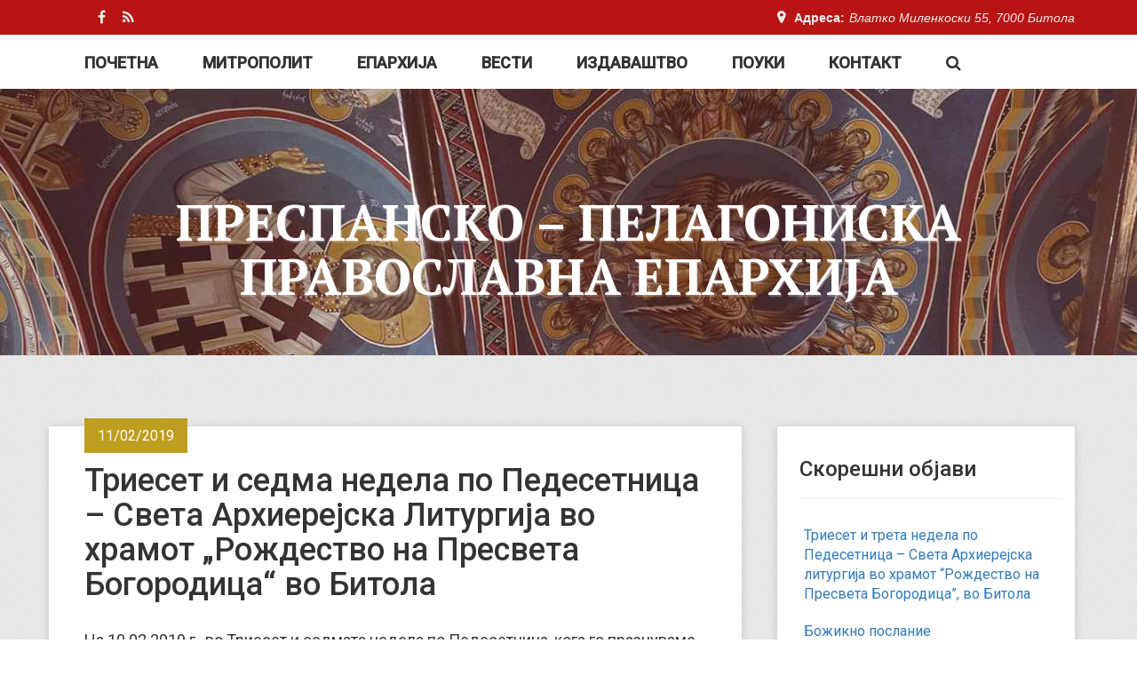

--- FILE ---
content_type: text/html; charset=UTF-8
request_url: http://www.pppe.mk/2019/trieset-i-sedma-nedela-po-pedesetnitsa-sveta-arhierejska-liturgija-vo-hramot-rozhdestvo-na-presveta-bogoroditsa-vo-bitola/
body_size: 19781
content:

<!DOCTYPE html>
<html lang="mk-MK">
<head>
	<meta charset="UTF-8">
	<meta name="viewport" content="width=device-width, initial-scale=1.0">
	<meta http-equiv="X-UA-Compatible" content="IE=edge">

	<title>Триесет и седма недела по Педесетница – Света Архиерејска Литургија во храмот „Рождество на Пресвета Богородица“ во Битола | Преспанско - Пелагониска Православна Епархија</title>

	<link rel="profile" href="http://gmpg.org/xfn/11">
	<link rel="pingback" href="http://www.pppe.mk/xmlrpc.php">
	<link rel="icon" href="http://www.pppe.mk/favicon.ico" type="image/x-icon" />
	<link rel="shortcut icon" href="http://www.pppe.mk/favicon.ico" type="image/x-icon" />

	<link rel="alternate" type="application/rss+xml" title="Преспанско - Пелагониска Православна Епархија &raquo; Фид" href="http://www.pppe.mk/feed/" />
<link rel="alternate" type="application/rss+xml" title="Преспанско - Пелагониска Православна Епархија &raquo; фидови за коментари" href="http://www.pppe.mk/comments/feed/" />
		<script type="text/javascript">
			window._wpemojiSettings = {"baseUrl":"https:\/\/s.w.org\/images\/core\/emoji\/72x72\/","ext":".png","source":{"concatemoji":"http:\/\/www.pppe.mk\/wp-includes\/js\/wp-emoji-release.min.js?ver=4.5.11"}};
			!function(a,b,c){function d(a){var c,d,e,f=b.createElement("canvas"),g=f.getContext&&f.getContext("2d"),h=String.fromCharCode;if(!g||!g.fillText)return!1;switch(g.textBaseline="top",g.font="600 32px Arial",a){case"flag":return g.fillText(h(55356,56806,55356,56826),0,0),f.toDataURL().length>3e3;case"diversity":return g.fillText(h(55356,57221),0,0),c=g.getImageData(16,16,1,1).data,d=c[0]+","+c[1]+","+c[2]+","+c[3],g.fillText(h(55356,57221,55356,57343),0,0),c=g.getImageData(16,16,1,1).data,e=c[0]+","+c[1]+","+c[2]+","+c[3],d!==e;case"simple":return g.fillText(h(55357,56835),0,0),0!==g.getImageData(16,16,1,1).data[0];case"unicode8":return g.fillText(h(55356,57135),0,0),0!==g.getImageData(16,16,1,1).data[0]}return!1}function e(a){var c=b.createElement("script");c.src=a,c.type="text/javascript",b.getElementsByTagName("head")[0].appendChild(c)}var f,g,h,i;for(i=Array("simple","flag","unicode8","diversity"),c.supports={everything:!0,everythingExceptFlag:!0},h=0;h<i.length;h++)c.supports[i[h]]=d(i[h]),c.supports.everything=c.supports.everything&&c.supports[i[h]],"flag"!==i[h]&&(c.supports.everythingExceptFlag=c.supports.everythingExceptFlag&&c.supports[i[h]]);c.supports.everythingExceptFlag=c.supports.everythingExceptFlag&&!c.supports.flag,c.DOMReady=!1,c.readyCallback=function(){c.DOMReady=!0},c.supports.everything||(g=function(){c.readyCallback()},b.addEventListener?(b.addEventListener("DOMContentLoaded",g,!1),a.addEventListener("load",g,!1)):(a.attachEvent("onload",g),b.attachEvent("onreadystatechange",function(){"complete"===b.readyState&&c.readyCallback()})),f=c.source||{},f.concatemoji?e(f.concatemoji):f.wpemoji&&f.twemoji&&(e(f.twemoji),e(f.wpemoji)))}(window,document,window._wpemojiSettings);
		</script>
		<style type="text/css">
img.wp-smiley,
img.emoji {
	display: inline !important;
	border: none !important;
	box-shadow: none !important;
	height: 1em !important;
	width: 1em !important;
	margin: 0 .07em !important;
	vertical-align: -0.1em !important;
	background: none !important;
	padding: 0 !important;
}
</style>
<link rel='stylesheet' id='contact-form-7-css'  href='http://www.pppe.mk/wp-content/plugins/contact-form-7/includes/css/styles.css?ver=4.4.2' type='text/css' media='all' />
<link rel='stylesheet' id='crp-style-rounded-thumbs-css'  href='http://www.pppe.mk/wp-content/plugins/contextual-related-posts/css/default-style.css?ver=4.5.11' type='text/css' media='all' />
<style id='crp-style-rounded-thumbs-inline-css' type='text/css'>

.crp_related a {
  width: 150px;
  height: 150px;
  text-decoration: none;
}
.crp_related img {
  max-width: 150px;
  margin: auto;
}
.crp_related .crp_title {
  width: 150px;
}
                
</style>
<link rel='stylesheet' id='easy-facebook-likebox-plugin-styles-css'  href='http://www.pppe.mk/wp-content/plugins/easy-facebook-likebox/public/assets/css/public.css?ver=4.3.2' type='text/css' media='all' />
<link rel='stylesheet' id='easy-facebook-likebox-font-awesome-css'  href='http://www.pppe.mk/wp-content/plugins/easy-facebook-likebox/public/assets/css/font-awesome.css?ver=4.3.2' type='text/css' media='all' />
<link rel='stylesheet' id='easy-facebook-likebox-animate-css'  href='http://www.pppe.mk/wp-content/plugins/easy-facebook-likebox/public/assets/css/animate.css?ver=4.3.2' type='text/css' media='all' />
<link rel='stylesheet' id='easy-facebook-likebox-popup-styles-css'  href='http://www.pppe.mk/wp-content/plugins/easy-facebook-likebox/public/assets/popup/magnific-popup.css?ver=4.3.2' type='text/css' media='all' />
<link rel='stylesheet' id='scrollup-css-css'  href='http://www.pppe.mk/wp-content/plugins/smooth-scroll-up/css/scrollup.css?ver=4.5.11' type='text/css' media='all' />
<link rel='stylesheet' id='_tk-bootstrap-wp-css'  href='http://www.pppe.mk/wp-content/themes/pelagonija/includes/css/bootstrap-wp.css?ver=4.5.11' type='text/css' media='all' />
<link rel='stylesheet' id='_tk-bootstrap-css'  href='http://www.pppe.mk/wp-content/themes/pelagonija/includes/resources/bootstrap/css/bootstrap.min.css?ver=4.5.11' type='text/css' media='all' />
<link rel='stylesheet' id='_tk-font-awesome-css'  href='http://www.pppe.mk/wp-content/themes/pelagonija/includes/css/font-awesome.min.css?ver=4.1.0' type='text/css' media='all' />
<link rel='stylesheet' id='pelagonija-googlefonts-style-css'  href='http://fonts.googleapis.com/css?family=PT+Serif%3A400%2C700%7CRoboto%3A300%2C400italic%2C400%2C500&#038;subset=latin%2Ccyrillic-ext&#038;ver=4.5.11' type='text/css' media='all' />
<link rel='stylesheet' id='_tk-style-css'  href='http://www.pppe.mk/wp-content/themes/pelagonija/style.css?ver=4.5.11' type='text/css' media='all' />
<link rel='stylesheet' id='wordpress-popular-posts-css'  href='http://www.pppe.mk/wp-content/plugins/wordpress-popular-posts/style/wpp.css?ver=3.3.4' type='text/css' media='all' />
<script type='text/javascript' src='http://www.pppe.mk/wp-includes/js/jquery/jquery.js?ver=1.12.4'></script>
<script type='text/javascript' src='http://www.pppe.mk/wp-includes/js/jquery/jquery-migrate.min.js?ver=1.4.1'></script>
<script type='text/javascript' src='http://www.pppe.mk/wp-content/plugins/easy-facebook-likebox/public/assets/popup/jquery.magnific-popup.min.js?ver=4.3.2'></script>
<script type='text/javascript' src='http://www.pppe.mk/wp-content/plugins/easy-facebook-likebox/public/assets/js/jquery.cookie.js?ver=4.3.2'></script>
<script type='text/javascript'>
/* <![CDATA[ */
var public_ajax = {"ajax_url":"http:\/\/www.pppe.mk\/wp-admin\/admin-ajax.php"};
var public_ajax = {"ajax_url":"http:\/\/www.pppe.mk\/wp-admin\/admin-ajax.php"};
/* ]]> */
</script>
<script type='text/javascript' src='http://www.pppe.mk/wp-content/plugins/easy-facebook-likebox/public/assets/js/public.js?ver=4.3.2'></script>
<script type='text/javascript' src='http://www.pppe.mk/wp-content/themes/pelagonija/includes/resources/bootstrap/js/bootstrap.min.js?ver=4.5.11'></script>
<script type='text/javascript' src='http://www.pppe.mk/wp-content/themes/pelagonija/includes/js/bootstrap-wp.js?ver=4.5.11'></script>
<link rel='https://api.w.org/' href='http://www.pppe.mk/wp-json/' />
<link rel="EditURI" type="application/rsd+xml" title="RSD" href="http://www.pppe.mk/xmlrpc.php?rsd" />
<link rel="wlwmanifest" type="application/wlwmanifest+xml" href="http://www.pppe.mk/wp-includes/wlwmanifest.xml" /> 
<meta name="generator" content="WordPress 4.5.11" />
<link rel="canonical" href="http://www.pppe.mk/2019/trieset-i-sedma-nedela-po-pedesetnitsa-sveta-arhierejska-liturgija-vo-hramot-rozhdestvo-na-presveta-bogoroditsa-vo-bitola/" />
<link rel='shortlink' href='http://www.pppe.mk/?p=18933' />
<link rel="alternate" type="application/json+oembed" href="http://www.pppe.mk/wp-json/oembed/1.0/embed?url=http%3A%2F%2Fwww.pppe.mk%2F2019%2Ftrieset-i-sedma-nedela-po-pedesetnitsa-sveta-arhierejska-liturgija-vo-hramot-rozhdestvo-na-presveta-bogoroditsa-vo-bitola%2F" />
<link rel="alternate" type="text/xml+oembed" href="http://www.pppe.mk/wp-json/oembed/1.0/embed?url=http%3A%2F%2Fwww.pppe.mk%2F2019%2Ftrieset-i-sedma-nedela-po-pedesetnitsa-sveta-arhierejska-liturgija-vo-hramot-rozhdestvo-na-presveta-bogoroditsa-vo-bitola%2F&#038;format=xml" />
				<!-- WordPress Popular Posts v3.3.4 -->
				<script type="text/javascript">

					var sampling_active = 1;
					var sampling_rate   = 100;
					var do_request = false;

					if ( !sampling_active ) {
						do_request = true;
					} else {
						var num = Math.floor(Math.random() * sampling_rate) + 1;
						do_request = ( 1 === num );
					}

					if ( do_request ) {

						/* Create XMLHttpRequest object and set variables */
						var xhr = ( window.XMLHttpRequest )
						  ? new XMLHttpRequest()
						  : new ActiveXObject( "Microsoft.XMLHTTP" ),
						url = 'http://www.pppe.mk/wp-admin/admin-ajax.php',
						params = 'action=update_views_ajax&token=8d6eced9cf&wpp_id=18933';
						/* Set request method and target URL */
						xhr.open( "POST", url, true );
						/* Set request header */
						xhr.setRequestHeader( "Content-type", "application/x-www-form-urlencoded" );
						/* Hook into onreadystatechange */
						xhr.onreadystatechange = function() {
							if ( 4 === xhr.readyState && 200 === xhr.status ) {
								if ( window.console && window.console.log ) {
									window.console.log( xhr.responseText );
								}
							}
						};
						/* Send request */
						xhr.send( params );

					}

				</script>
				<!-- End WordPress Popular Posts v3.3.4 -->
				</head>

<body class="single single-post postid-18933 single-format-standard group-blog">
	
<header id="masthead" class="site-header" role="banner">

<section class="top-nav hidden-xs">
			<div class="container">
				<div class="row">
					<div class="col-md-6">
						<div class="top-left">
							<ul>
								<li><a href="https://www.facebook.com/prespanskopelagoniska/"><i class="fa fa-facebook" aria-hidden="true"></i></a></li>
								<li><a href="http://pppe.mk/feed/"><i class="fa fa-rss" aria-hidden="true"></i></a></li>
							</ul>

						</div>
					</div>

					<div class="col-md-6">
						<div class="top-right">
							<p>Адреса:<span>Влатко Миленкоски 55, 7000 Битола</span></p>
						</div>
					</div>

				</div>
			</div>
		</section>
<div id="sticker" class="container">
<div class="nav-container">
	<nav class="site-navigation">
			<!-- <div class="container"> -->
			<div class="row">
				<div class="site-navigation-inner col-sm-12">
					<div class="navbar navbar-default">
						<div class="navbar-header">
							<!-- .navbar-toggle is used as the toggle for collapsed navbar content -->
							<button type="button" class="navbar-toggle" data-toggle="collapse" data-target="#navbar-collapse">
								<span class="sr-only">Toggle navigation </span>
								<span class="icon-bar"></span>
								<span class="icon-bar"></span>
								<span class="icon-bar"></span>
							</button>
		
						</div>

						<!-- The WordPress Menu goes here -->
						<nav id="navbar-collapse" class="collapse navbar-collapse"><ul id="main-menu" class="nav navbar-nav"><li id="menu-item-12572" class="menu-item menu-item-type-custom menu-item-object-custom menu-item-12572"><a title="Почетна" href="/">Почетна</a></li>
<li id="menu-item-12493" class="menu-item menu-item-type-post_type menu-item-object-page menu-item-12493"><a title="Митрополит" href="http://www.pppe.mk/mitropolit/">Митрополит</a></li>
<li id="menu-item-12494" class="menu-item menu-item-type-post_type menu-item-object-page menu-item-12494"><a title="Епархија" href="http://www.pppe.mk/za-eparhijata/">Епархија</a></li>
<li id="menu-item-12495" class="menu-item menu-item-type-taxonomy menu-item-object-category current-post-ancestor current-menu-parent current-post-parent menu-item-12495"><a title="Вести" href="http://www.pppe.mk/kategorija/aktuelnosti/">Вести</a></li>
<li id="menu-item-12496" class="menu-item menu-item-type-custom menu-item-object-custom menu-item-12496"><a title="Издаваштво" href="/izdanija">Издаваштво</a></li>
<li id="menu-item-12497" class="menu-item menu-item-type-taxonomy menu-item-object-category menu-item-12497"><a title="Поуки" href="http://www.pppe.mk/kategorija/pouki-soveti/">Поуки</a></li>
<li id="menu-item-12502" class="menu-item menu-item-type-post_type menu-item-object-page menu-item-12502"><a title="Контакт" href="http://www.pppe.mk/kontakt/">Контакт</a></li>
<li id="menu-item-12503" class="search-in-menu menu-item menu-item-type-custom menu-item-object-custom menu-item-12503"><a href="#"><i class="fa fa-search" aria-hidden="true"></i></a></li>
</ul></nav>						<div class="search-top">
							<form role="search" method="get" class="search-form" action="http://www.pppe.mk/">
							    <label>
							        <span class="screen-reader-text">Пребарувај за:</span>
							        <input type="search" class="search-field"
							            value="" name="s"
							            title="Пребарувај за:" />
							    </label>
							    <input type="submit" class="search-submit"
							        value="Пребарувај" />
							</form>
						</div>
					</div><!-- .navbar -->
				</div>
			</div>
		<!-- </div> --><!-- .container -->
	</nav><!-- .site-navigation -->
</div>
</div>
	<div class="container">
		<div class="row">
			<div class="site-header-inner col-sm-12">
				<div class="site-branding">
					<h1 class="site-title"><a href="http://www.pppe.mk/" title="Преспанско &#8211; Пелагониска Православна Епархија" rel="home">Преспанско &#8211; Пелагониска Православна Епархија</a></h1>
				</div>

			</div>
		</div>
	</div><!-- .container -->
</header><!-- #masthead -->

<div class="main-content with-bg">
	<div class="container">
		<div class="row internal-page">
						<div id="content" class="main-content-inner col-sm-12 col-md-8">
	
	
		
<article id="post-18933" class="post-18933 post type-post status-publish format-standard has-post-thumbnail hentry category-aktuelnosti category-bogosluzbi">
	<header>

		<div class="entry-meta">
			<span class="posted-on"><time class="entry-date published" datetime="2019-02-11T14:04:04+00:00">11/02/2019</time></span>		</div><!-- .entry-meta -->

		<h1 class="post-title">Триесет и седма недела по Педесетница – Света Архиерејска Литургија во храмот „Рождество на Пресвета Богородица“ во Битола</h1>
	
	</header><!-- .entry-header -->

	
	<div class="entry-content">
		<p>На 10.02.2019 г., во Триесет и седмата недела по Педесетница, кога го празнуваме споменот на <a href="http://mpc.org.mk/Kalendar/prolog.asp?id=0xB6DD466E855C05777C85F04ECC34B59F3D6E025D" target="_blank">Преподобниот Ефрем Сирин</a>, <a href="http://mpc.org.mk/Kalendar/prolog.asp?id=0x8744FA40A1EA058364F4E850FE8CF0D0AAF42350" target="_blank">Преподобниот Исаак Сирин</a>, <a href="http://mpc.org.mk/Kalendar/prolog.asp?id=0xDA183059C7CF1D637E618A97A58A41B3FEBBDE8C" target="_blank">Преподобниот Ефрем Печерски</a> и <a href="http://mpc.org.mk/Kalendar/prolog.asp?id=0x0D3AA3FD4DD331D86303BD811E6B5DDF78377505" target="_blank">Преподобниот Паладиј</a>, Митрополитот Преспанско-пелагониски г. Петар,  во сослужение на протоереј-ставрофор Никола Грамбозов, протоереј Зоран Димовски и протоѓаконот Драган Ѓорѓиевски, отслужи Света Божествена Литургија во храмот „Рождество на Пресвета Богородица“, во Битола.<span id="more-18933"></span></p>
<p>На Божествената Литургија, верниот народ се причести со Светите Христови Тајни.</p>
<p style="text-align: center;"><img class="alignnone size-medium wp-image-18936" src="http://www.pppe.mk/wp-content/uploads/2019/02/IMG-a154d56d6368f7b2077094b9ce5d5b02-V-400x300.gif" alt="" width="400" height="300" srcset="http://www.pppe.mk/wp-content/uploads/2019/02/IMG-a154d56d6368f7b2077094b9ce5d5b02-V-400x300.gif 400w, http://www.pppe.mk/wp-content/uploads/2019/02/IMG-a154d56d6368f7b2077094b9ce5d5b02-V-768x576.gif 768w" sizes="(max-width: 400px) 100vw, 400px" /></p>
<p>Во името на Отецот и Синот и Светиот Дух!</p>
<p>„Господи, еве половината од својот имот ќе го дадам на сиромаси; и ако сум зел од некого нешто несправедливо, четворно ќе го вратам” (сп. Лука 19, 8).</p>
<p>Во оваа Триесет и седма недела по Педесетница, браќа и сестри, го слушнавме Светото Литургиско Евангелие за цариникот Закхеј, која не потсетува на почетокот на велигденскиот пост. Христос нашиот Бог и Спасител, а пред Него и Свети Јован Крстител, ги објавуваат своите проповеди со зборовите: „Покајте се, зашто се приближи царството небесно!” (сп. Мат. 4, 17).</p>
<p>Спасителот наш, Господ Исус Христос, кога минувал низ градот Ерихон многу народ се туркал за да го видат одблизу, а меѓу нив бил и Закхеј, кој не можел да помине низ народот, за одблизу да го види, бидејќи бил низок по раст. Закхеј затоа истрчал напред по патот, каде што требало да помине Христос Спасителот, и се качил на една смоква и низ гранките и лисјата, ѕиркал што подобро да го види лицето на Спасителот. Тој си велел во себе: „Kога ќе го видам тоа Свето и прекрасно Лице, ќе се изменам и променам и ќе станам друг човек“.</p>
<p>А Господ, Кој ги знае и гледа нашите души и срца, погледанл длабоко на Закхеја, како некогаш кога го видел Натанаил под смоквата, се приближил и му рекол: „Закхеј слизи побргу,  зашто денес треба да бидам во твојот дом“ (сп. Лука 19, 5).</p>
<p>Еве, Спасителот наш Господ Исус Хростос, не чека Закхеј да го покани во неговиот дом, туку Господ се нуди да влезе во неговиот дом, а Закхеј со радост истрчал и го примил Спасителот во својот дом. А оние луѓе кои негодувале поради тоа, биле фарисеите, за кои Господ Исус Христос велел дека се варосани гробови, кои однадвор изгледаат фино, прекрасно и чисто, а внатре се исполнети со смрдеа, коски и меса, што се распаѓаат. Така ги опишувал фарисеите, браќа и сестри, Спасителот наш.</p>
<p>И Свети Јован Крстител, кога проповедал во Јорданската пустина на реката Јордан, кога ги повикувал луѓето да се покајат, тој тогаш им се обраќал и на фарисеите и им велел: „Породи змиини и аспидини, кој ви кажа да бегате од гневот што иде на вас? Покајте се, и донесете достоен плод на покајание“ (сп. Мат. 3, 7-8).</p>
<p>Еве, фарисеите ни сега, кога Христос влегол во домот на Закхеј, не сакаат да се покајат за своите гревови, не сакаат да ја видат гредата во нивните очи, но затоа ја гледаат раската во окото на Закхеј, кој  бил богат човек и еден од началниците на цариниците.</p>
<p>Цариниците или митниците во Еврејскиот народ биле најомразените луѓе, зашто тие го собирале данокот на нивните поробувачи римјаните, и токму заради тоа, тие честопати несправедливо повеќе наплатувале данок, од кој потоа се богателе. И еве, сега се случува нешто необично, бидејќи имаме луѓе кои му се противат на Господа Исуса Христа и му велат дека отишол во куќата на грешен човек. А Спасителот, не криел дека оди во куќите на грешниците и дека се дружи со нив. Спасителот Христос одел во нивните домови со цел да ги преобрази, односно од грешни да ги направи свети, од нечисти чисти, од недостојни достојни. Токму заради тоа Лекарот, односно, Христос нашиот Бог и Спасител дошол кај болните, не заради праведниците, туку за да ги излекува и спаси гршниците.</p>
<p>Браќа и сестри, кој од нас, кои сме крстени  и се именуваме православни христијани, ќе го даде половината од својот имот на сиромаси, за да се спаси себеси? Скоро никој! А Закхеј и другата половина не ја задржал за себе, туку ја задржал за оние на кои им рекол: „ако несправедливо сум зел нешто, четворно ќе го вратам“ (сп. Лика 19. 8). Што значи, сè што имал во тој момент, сè дал на сиромаси и сираци, на вдовици и болни, односно, на оние кои имале потреба од тоа и на оние, на кои несправедливо им зел, кога го собирал данокот од нивните имоти.</p>
<p>Овој доброволен дар на овој грешен човек, цариникот Закхеј, покажува дека кај него се појавило покајанието, а покајанието е света работа. Покајанието значи, дека тој јавно признал пред сите што биле присутни, а и пред оние што велеле дека е најгрешен човек од сите луѓе, дека на луѓето им земал данок повеќе од потребното.</p>
<p>Закхеј, браќа и сестри, преку покајанието  се преобразил и станал нов човек, кој нема повеќе приврзаност кон богатството, туку истото го користи само за да го задобие Царството Небесно. Закхеј, не бил прилепен кон богатството како оној млад законик што пристапил кон Господа Исуса Христа и му рекол: „Што да направам за да добијам живот вечен?“ (сп. Мат, 19, 16). Нему Христос му рекол: „Ако сакаш да бидеш совршен, оди, продај го имотот, дај го на сиромаси и врви по Мене“ (сп. Мат. 19, 21). Срцето на овој младич, било прилепено кон богатството, односно не можел да се откаже од тоа, па затоа се натажил и си заминал. За него и за неговото име, не знаеме ништо што се случило понатаму, но најверојатен е фактот дека не ја спасил својата душа, а Закхеј, ја спасил душата уште тука на самото место, бидејќи Спасителот Христос му рекол: „Денес дојде спасението на овој дом, зашто и тој е син Авраамов“ (сп. Лука 19, 9), зашто Синот Божји, дојде да го побара и спаси загубеното.</p>
<p>Христос нашиот Бог и Спасител дошол за грешните и загубените, а тоа го знаеме од параболата за оној човек, кој сиот свој имот што го имал го продал за да го купи најскапоцен бисер. И Закхеј, браќа и сестри, сиот свој имот што го имал го дал, за да го спечали најскапоцениот бисер, Царството Небесно, и го спечалил, а потврда за тоа се зборовите Христови: „Денес дојде спасението на овој дом“ (сп. Лука 19, 9).</p>
<p>Браќа и сестри, Спасителот наш Господ Исус Христос, ја кажал и онаа прекрасна прарабола за загубената овца и за загубената драхма. Ете, за загубената овца, овчарот ги оставил деведесет и деветте овци, за да ја спаси загубената. Господ дошол не за праведниците, туку дошол за грешниците, како што бил Закхеј. И сега се поставува прашањето, каков бил односот на фарисеите кон Закхеја и кон Господа Исуса Христа, а каков бил пак односот на Закхеј кон богатството и кон сите останати? Ете, слушнавме дека фарисеите прво го прекоруваат Господа Исуса Христа и велат: „Отиде во куќата на грешен човек” (сп. Лука 19, 7), сметајќи се себеси за праведни, заборавајќи дека никој не е безгрешен на овој свет, освен единствениот безгрешен наш Спасител Господ Исус Христос.</p>
<p>Понатаму, Господ на фарисеите им кажува дека тие се лицемери, односно ги опишува нивните постапки и дела. Ете, кога се случува ова чудо со преобразбата на Закхеј, тука меѓу луѓето е присутен Вартимеј, кој бил слеп од раѓање, а како што знаеме, Господ го излекувал давајќи му прво телесен вид.  Еве, тука го имаме Закхеј, кој прогледал духовно, а Вартимеј, прво прогледал телесно, а потоа и духовно. А овде го имаме Закхеја, кој имал телесно очи, но во тој момент духовно прогледал и ги видел сите свои грешни желби, грешни однесувања и постапки, и токму заради тоа, Закхеј барал прошка за своите гревови и ја добил, браќа и сестри.</p>
<p>Па затоа, денес кога го празнуваме овој празник, споменот на Закхеј, според литургиското Еввангелие, кога ги празнуваме Светите Отци, кои го следеле Христа нашиот Бог и Спасител,  преподобните Ефрем и Исак Сириски, Ефрем Печерски и Паладиј Антиохиски, ние, браќа и сестри, треба да видиме, каде сега сме ние, во споредба со Закхеј, и споменатите преподобни отци.</p>
<p>Не сме подалеку од Закхеја пред да се покае, бидејќи ние се наоѓаме во полоша состојба. Цариникот Закхеј се откажал од сиот свој имот и од сè што илал и според преданието станал Христов Апостол, најверојатно бил еден од Седумдесетте Апостоли.</p>
<p>Од Светото Евангелие ние знаеме, дека Христос избрал за апостол и еден друг цариник во Капернаум, а тоа е цариникот Матеј, кој е еден од четворицата Евангелисти и апостоли. И конечно Спасителот, Кој дошол не за праведниците, туку за грешниците, се дружи со грешници и ги преродува, односно ги прави од недостојни достојни и од грешни свети.</p>
<p>Истото тоа го правел и Светиот апостол Павле, кој велел: „Угледајте се на мене, како што и јас се угледав на Христа“ (сп. 1. Кор. 11, 1), зашто навистина Светиот апостол Павле, од сите Свети Апостоли, станал најревносен и се угледал на Христа преку благодатта што дошла на него. А и при оваа прилика, благодатта Божја, била онаа што слегнала и влегла во душата на Закхеј и го преродила од грешен цариник да стане свет човек, односно да стане свет апостол.</p>
<p>По неговите молитви, Господи Исусе Христе Сине Божји, помилувај нè нас грешните и спаси нè. Амин!</p>
<p style="text-align: right;">Митрополит Преспанско-пелагониски г. Петар</p>
<p style="text-align: left;"><div id="envira-gallery-wrap-18935" class="envira-gallery-wrap envira-gallery-theme-base envira-lightbox-theme-base" itemscope itemtype="http://schema.org/ImageGallery"><div data-row-height="" data-gallery-theme="" id="envira-gallery-18935" class="envira-gallery-public  envira-gallery-3-columns envira-clear enviratope envira-gallery-css-animations" data-envira-columns="3"><div id="envira-gallery-item-18944" class="envira-gallery-item enviratope-item envira-gallery-item-1 envira-lazy-load" style="padding-left: 5px; padding-bottom: 10px; padding-right: 5px;"  itemscope itemtype="http://schema.org/ImageObject"><div class="envira-gallery-item-inner"><div class="envira-gallery-position-overlay  envira-gallery-top-left"></div><div class="envira-gallery-position-overlay  envira-gallery-top-right"></div><div class="envira-gallery-position-overlay  envira-gallery-bottom-left"></div><div class="envira-gallery-position-overlay  envira-gallery-bottom-right"></div><a href="http://www.pppe.mk/wp-content/uploads/2019/02/IMG-00a7eb532a03ca2e9e87f7021a71c9a3-V.gif" class="envira-gallery-18935 envira-gallery-link" rel="enviragallery18935" title="" data-envira-caption="" data-envira-retina="" data-thumbnail=""  itemprop="contentUrl"><div class="envira-lazy" data-test-width="640" data-test-height="480" style="padding-bottom:75%;"><img id="envira-gallery-image-18944" class="envira-gallery-image envira-gallery-image-1" data-envira-index="1" src="http://www.pppe.mk/wp-content/uploads/2019/02/IMG-00a7eb532a03ca2e9e87f7021a71c9a3-V-768x1024-640x480.gif" data-envira-src="http://www.pppe.mk/wp-content/uploads/2019/02/IMG-00a7eb532a03ca2e9e87f7021a71c9a3-V-768x1024-640x480.gif" data-envira-gallery-id="18935" data-envira-item-id="18944" data-envira-caption="" alt="" title=""  itemprop="thumbnailUrl" data-envira-srcset="http://www.pppe.mk/wp-content/uploads/2019/02/IMG-00a7eb532a03ca2e9e87f7021a71c9a3-V-768x1024-640x480.gif 400w,http://www.pppe.mk/wp-content/uploads/2019/02/IMG-00a7eb532a03ca2e9e87f7021a71c9a3-V-768x1024-640x480.gif 2x" srcset="[data-uri]" /></div></a></div></div><div id="envira-gallery-item-18945" class="envira-gallery-item enviratope-item envira-gallery-item-2 envira-lazy-load" style="padding-left: 5px; padding-bottom: 10px; padding-right: 5px;"  itemscope itemtype="http://schema.org/ImageObject"><div class="envira-gallery-item-inner"><div class="envira-gallery-position-overlay  envira-gallery-top-left"></div><div class="envira-gallery-position-overlay  envira-gallery-top-right"></div><div class="envira-gallery-position-overlay  envira-gallery-bottom-left"></div><div class="envira-gallery-position-overlay  envira-gallery-bottom-right"></div><a href="http://www.pppe.mk/wp-content/uploads/2019/02/IMG-f5f108983de54c271949d0dc5f3c70b2-V.gif" class="envira-gallery-18935 envira-gallery-link" rel="enviragallery18935" title="" data-envira-caption="" data-envira-retina="" data-thumbnail=""  itemprop="contentUrl"><div class="envira-lazy" data-test-width="640" data-test-height="480" style="padding-bottom:75%;"><img id="envira-gallery-image-18945" class="envira-gallery-image envira-gallery-image-2" data-envira-index="2" src="http://www.pppe.mk/wp-content/uploads/2019/02/IMG-f5f108983de54c271949d0dc5f3c70b2-V-768x1024-640x480.gif" data-envira-src="http://www.pppe.mk/wp-content/uploads/2019/02/IMG-f5f108983de54c271949d0dc5f3c70b2-V-768x1024-640x480.gif" data-envira-gallery-id="18935" data-envira-item-id="18945" data-envira-caption="" alt="" title=""  itemprop="thumbnailUrl" data-envira-srcset="http://www.pppe.mk/wp-content/uploads/2019/02/IMG-f5f108983de54c271949d0dc5f3c70b2-V-768x1024-640x480.gif 400w,http://www.pppe.mk/wp-content/uploads/2019/02/IMG-f5f108983de54c271949d0dc5f3c70b2-V-768x1024-640x480.gif 2x" srcset="[data-uri]" /></div></a></div></div><div id="envira-gallery-item-18952" class="envira-gallery-item enviratope-item envira-gallery-item-3 envira-lazy-load" style="padding-left: 5px; padding-bottom: 10px; padding-right: 5px;"  itemscope itemtype="http://schema.org/ImageObject"><div class="envira-gallery-item-inner"><div class="envira-gallery-position-overlay  envira-gallery-top-left"></div><div class="envira-gallery-position-overlay  envira-gallery-top-right"></div><div class="envira-gallery-position-overlay  envira-gallery-bottom-left"></div><div class="envira-gallery-position-overlay  envira-gallery-bottom-right"></div><a href="http://www.pppe.mk/wp-content/uploads/2019/02/IMG-13fc91a87bca60bdbd272e5f3dfb42bc-V.gif" class="envira-gallery-18935 envira-gallery-link" rel="enviragallery18935" title="" data-envira-caption="" data-envira-retina="" data-thumbnail=""  itemprop="contentUrl"><div class="envira-lazy" data-test-width="640" data-test-height="480" style="padding-bottom:75%;"><img id="envira-gallery-image-18952" class="envira-gallery-image envira-gallery-image-3" data-envira-index="3" src="http://www.pppe.mk/wp-content/uploads/2019/02/IMG-13fc91a87bca60bdbd272e5f3dfb42bc-V-768x1024-640x480.gif" data-envira-src="http://www.pppe.mk/wp-content/uploads/2019/02/IMG-13fc91a87bca60bdbd272e5f3dfb42bc-V-768x1024-640x480.gif" data-envira-gallery-id="18935" data-envira-item-id="18952" data-envira-caption="" alt="" title=""  itemprop="thumbnailUrl" data-envira-srcset="http://www.pppe.mk/wp-content/uploads/2019/02/IMG-13fc91a87bca60bdbd272e5f3dfb42bc-V-768x1024-640x480.gif 400w,http://www.pppe.mk/wp-content/uploads/2019/02/IMG-13fc91a87bca60bdbd272e5f3dfb42bc-V-768x1024-640x480.gif 2x" srcset="[data-uri]" /></div></a></div></div><div id="envira-gallery-item-18948" class="envira-gallery-item enviratope-item envira-gallery-item-4 envira-lazy-load" style="padding-left: 5px; padding-bottom: 10px; padding-right: 5px;"  itemscope itemtype="http://schema.org/ImageObject"><div class="envira-gallery-item-inner"><div class="envira-gallery-position-overlay  envira-gallery-top-left"></div><div class="envira-gallery-position-overlay  envira-gallery-top-right"></div><div class="envira-gallery-position-overlay  envira-gallery-bottom-left"></div><div class="envira-gallery-position-overlay  envira-gallery-bottom-right"></div><a href="http://www.pppe.mk/wp-content/uploads/2019/02/IMG-bed97de447ddbd42147410dd35c19a58-V.gif" class="envira-gallery-18935 envira-gallery-link" rel="enviragallery18935" title="" data-envira-caption="" data-envira-retina="" data-thumbnail=""  itemprop="contentUrl"><div class="envira-lazy" data-test-width="640" data-test-height="480" style="padding-bottom:75%;"><img id="envira-gallery-image-18948" class="envira-gallery-image envira-gallery-image-4" data-envira-index="4" src="http://www.pppe.mk/wp-content/uploads/2019/02/IMG-bed97de447ddbd42147410dd35c19a58-V-768x1024-640x480.gif" data-envira-src="http://www.pppe.mk/wp-content/uploads/2019/02/IMG-bed97de447ddbd42147410dd35c19a58-V-768x1024-640x480.gif" data-envira-gallery-id="18935" data-envira-item-id="18948" data-envira-caption="" alt="" title=""  itemprop="thumbnailUrl" data-envira-srcset="http://www.pppe.mk/wp-content/uploads/2019/02/IMG-bed97de447ddbd42147410dd35c19a58-V-768x1024-640x480.gif 400w,http://www.pppe.mk/wp-content/uploads/2019/02/IMG-bed97de447ddbd42147410dd35c19a58-V-768x1024-640x480.gif 2x" srcset="[data-uri]" /></div></a></div></div><div id="envira-gallery-item-18947" class="envira-gallery-item enviratope-item envira-gallery-item-5 envira-lazy-load" style="padding-left: 5px; padding-bottom: 10px; padding-right: 5px;"  itemscope itemtype="http://schema.org/ImageObject"><div class="envira-gallery-item-inner"><div class="envira-gallery-position-overlay  envira-gallery-top-left"></div><div class="envira-gallery-position-overlay  envira-gallery-top-right"></div><div class="envira-gallery-position-overlay  envira-gallery-bottom-left"></div><div class="envira-gallery-position-overlay  envira-gallery-bottom-right"></div><a href="http://www.pppe.mk/wp-content/uploads/2019/02/IMG-bda82f7b73a4787a5287278de3c19d29-V.gif" class="envira-gallery-18935 envira-gallery-link" rel="enviragallery18935" title="" data-envira-caption="" data-envira-retina="" data-thumbnail=""  itemprop="contentUrl"><div class="envira-lazy" data-test-width="640" data-test-height="480" style="padding-bottom:75%;"><img id="envira-gallery-image-18947" class="envira-gallery-image envira-gallery-image-5" data-envira-index="5" src="http://www.pppe.mk/wp-content/uploads/2019/02/IMG-bda82f7b73a4787a5287278de3c19d29-V-768x1024-640x480.gif" data-envira-src="http://www.pppe.mk/wp-content/uploads/2019/02/IMG-bda82f7b73a4787a5287278de3c19d29-V-768x1024-640x480.gif" data-envira-gallery-id="18935" data-envira-item-id="18947" data-envira-caption="" alt="" title=""  itemprop="thumbnailUrl" data-envira-srcset="http://www.pppe.mk/wp-content/uploads/2019/02/IMG-bda82f7b73a4787a5287278de3c19d29-V-768x1024-640x480.gif 400w,http://www.pppe.mk/wp-content/uploads/2019/02/IMG-bda82f7b73a4787a5287278de3c19d29-V-768x1024-640x480.gif 2x" srcset="[data-uri]" /></div></a></div></div><div id="envira-gallery-item-18953" class="envira-gallery-item enviratope-item envira-gallery-item-6 envira-lazy-load" style="padding-left: 5px; padding-bottom: 10px; padding-right: 5px;"  itemscope itemtype="http://schema.org/ImageObject"><div class="envira-gallery-item-inner"><div class="envira-gallery-position-overlay  envira-gallery-top-left"></div><div class="envira-gallery-position-overlay  envira-gallery-top-right"></div><div class="envira-gallery-position-overlay  envira-gallery-bottom-left"></div><div class="envira-gallery-position-overlay  envira-gallery-bottom-right"></div><a href="http://www.pppe.mk/wp-content/uploads/2019/02/IMG-6e485214a7b48877f2dbccd6c51c78a0-V.gif" class="envira-gallery-18935 envira-gallery-link" rel="enviragallery18935" title="" data-envira-caption="" data-envira-retina="" data-thumbnail=""  itemprop="contentUrl"><div class="envira-lazy" data-test-width="640" data-test-height="480" style="padding-bottom:75%;"><img id="envira-gallery-image-18953" class="envira-gallery-image envira-gallery-image-6" data-envira-index="6" src="http://www.pppe.mk/wp-content/uploads/2019/02/IMG-6e485214a7b48877f2dbccd6c51c78a0-V-768x1024-640x480.gif" data-envira-src="http://www.pppe.mk/wp-content/uploads/2019/02/IMG-6e485214a7b48877f2dbccd6c51c78a0-V-768x1024-640x480.gif" data-envira-gallery-id="18935" data-envira-item-id="18953" data-envira-caption="" alt="" title=""  itemprop="thumbnailUrl" data-envira-srcset="http://www.pppe.mk/wp-content/uploads/2019/02/IMG-6e485214a7b48877f2dbccd6c51c78a0-V-768x1024-640x480.gif 400w,http://www.pppe.mk/wp-content/uploads/2019/02/IMG-6e485214a7b48877f2dbccd6c51c78a0-V-768x1024-640x480.gif 2x" srcset="[data-uri]" /></div></a></div></div><div id="envira-gallery-item-18949" class="envira-gallery-item enviratope-item envira-gallery-item-7 envira-lazy-load" style="padding-left: 5px; padding-bottom: 10px; padding-right: 5px;"  itemscope itemtype="http://schema.org/ImageObject"><div class="envira-gallery-item-inner"><div class="envira-gallery-position-overlay  envira-gallery-top-left"></div><div class="envira-gallery-position-overlay  envira-gallery-top-right"></div><div class="envira-gallery-position-overlay  envira-gallery-bottom-left"></div><div class="envira-gallery-position-overlay  envira-gallery-bottom-right"></div><a href="http://www.pppe.mk/wp-content/uploads/2019/02/IMG-33045d736dd236b99912416bb417a250-V.gif" class="envira-gallery-18935 envira-gallery-link" rel="enviragallery18935" title="" data-envira-caption="" data-envira-retina="" data-thumbnail=""  itemprop="contentUrl"><div class="envira-lazy" data-test-width="640" data-test-height="480" style="padding-bottom:75%;"><img id="envira-gallery-image-18949" class="envira-gallery-image envira-gallery-image-7" data-envira-index="7" src="http://www.pppe.mk/wp-content/uploads/2019/02/IMG-33045d736dd236b99912416bb417a250-V-640x480.gif" data-envira-src="http://www.pppe.mk/wp-content/uploads/2019/02/IMG-33045d736dd236b99912416bb417a250-V-640x480.gif" data-envira-gallery-id="18935" data-envira-item-id="18949" data-envira-caption="" alt="" title=""  itemprop="thumbnailUrl" data-envira-srcset="http://www.pppe.mk/wp-content/uploads/2019/02/IMG-33045d736dd236b99912416bb417a250-V-640x480.gif 400w,http://www.pppe.mk/wp-content/uploads/2019/02/IMG-33045d736dd236b99912416bb417a250-V-640x480.gif 2x" srcset="[data-uri]" /></div></a></div></div><div id="envira-gallery-item-18950" class="envira-gallery-item enviratope-item envira-gallery-item-8 envira-lazy-load" style="padding-left: 5px; padding-bottom: 10px; padding-right: 5px;"  itemscope itemtype="http://schema.org/ImageObject"><div class="envira-gallery-item-inner"><div class="envira-gallery-position-overlay  envira-gallery-top-left"></div><div class="envira-gallery-position-overlay  envira-gallery-top-right"></div><div class="envira-gallery-position-overlay  envira-gallery-bottom-left"></div><div class="envira-gallery-position-overlay  envira-gallery-bottom-right"></div><a href="http://www.pppe.mk/wp-content/uploads/2019/02/IMG-0c7b2765922e49c9e2ec45dfe539f854-V.gif" class="envira-gallery-18935 envira-gallery-link" rel="enviragallery18935" title="" data-envira-caption="" data-envira-retina="" data-thumbnail=""  itemprop="contentUrl"><div class="envira-lazy" data-test-width="640" data-test-height="480" style="padding-bottom:75%;"><img id="envira-gallery-image-18950" class="envira-gallery-image envira-gallery-image-8" data-envira-index="8" src="http://www.pppe.mk/wp-content/uploads/2019/02/IMG-0c7b2765922e49c9e2ec45dfe539f854-V-768x1024-640x480.gif" data-envira-src="http://www.pppe.mk/wp-content/uploads/2019/02/IMG-0c7b2765922e49c9e2ec45dfe539f854-V-768x1024-640x480.gif" data-envira-gallery-id="18935" data-envira-item-id="18950" data-envira-caption="" alt="" title=""  itemprop="thumbnailUrl" data-envira-srcset="http://www.pppe.mk/wp-content/uploads/2019/02/IMG-0c7b2765922e49c9e2ec45dfe539f854-V-768x1024-640x480.gif 400w,http://www.pppe.mk/wp-content/uploads/2019/02/IMG-0c7b2765922e49c9e2ec45dfe539f854-V-768x1024-640x480.gif 2x" srcset="[data-uri]" /></div></a></div></div><div id="envira-gallery-item-18951" class="envira-gallery-item enviratope-item envira-gallery-item-9 envira-lazy-load" style="padding-left: 5px; padding-bottom: 10px; padding-right: 5px;"  itemscope itemtype="http://schema.org/ImageObject"><div class="envira-gallery-item-inner"><div class="envira-gallery-position-overlay  envira-gallery-top-left"></div><div class="envira-gallery-position-overlay  envira-gallery-top-right"></div><div class="envira-gallery-position-overlay  envira-gallery-bottom-left"></div><div class="envira-gallery-position-overlay  envira-gallery-bottom-right"></div><a href="http://www.pppe.mk/wp-content/uploads/2019/02/IMG-fffc6171638d61790753a9eea57288da-V.gif" class="envira-gallery-18935 envira-gallery-link" rel="enviragallery18935" title="" data-envira-caption="" data-envira-retina="" data-thumbnail=""  itemprop="contentUrl"><div class="envira-lazy" data-test-width="640" data-test-height="480" style="padding-bottom:75%;"><img id="envira-gallery-image-18951" class="envira-gallery-image envira-gallery-image-9" data-envira-index="9" src="http://www.pppe.mk/wp-content/uploads/2019/02/IMG-fffc6171638d61790753a9eea57288da-V-768x1024-640x480.gif" data-envira-src="http://www.pppe.mk/wp-content/uploads/2019/02/IMG-fffc6171638d61790753a9eea57288da-V-768x1024-640x480.gif" data-envira-gallery-id="18935" data-envira-item-id="18951" data-envira-caption="" alt="" title=""  itemprop="thumbnailUrl" data-envira-srcset="http://www.pppe.mk/wp-content/uploads/2019/02/IMG-fffc6171638d61790753a9eea57288da-V-768x1024-640x480.gif 400w,http://www.pppe.mk/wp-content/uploads/2019/02/IMG-fffc6171638d61790753a9eea57288da-V-768x1024-640x480.gif 2x" srcset="[data-uri]" /></div></a></div></div><div id="envira-gallery-item-18943" class="envira-gallery-item enviratope-item envira-gallery-item-10 envira-lazy-load" style="padding-left: 5px; padding-bottom: 10px; padding-right: 5px;"  itemscope itemtype="http://schema.org/ImageObject"><div class="envira-gallery-item-inner"><div class="envira-gallery-position-overlay  envira-gallery-top-left"></div><div class="envira-gallery-position-overlay  envira-gallery-top-right"></div><div class="envira-gallery-position-overlay  envira-gallery-bottom-left"></div><div class="envira-gallery-position-overlay  envira-gallery-bottom-right"></div><a href="http://www.pppe.mk/wp-content/uploads/2019/02/IMG-0d06e171f542c69c8cbcfb288ad5fecc-V.gif" class="envira-gallery-18935 envira-gallery-link" rel="enviragallery18935" title="" data-envira-caption="" data-envira-retina="" data-thumbnail=""  itemprop="contentUrl"><div class="envira-lazy" data-test-width="640" data-test-height="480" style="padding-bottom:75%;"><img id="envira-gallery-image-18943" class="envira-gallery-image envira-gallery-image-10" data-envira-index="10" src="http://www.pppe.mk/wp-content/uploads/2019/02/IMG-0d06e171f542c69c8cbcfb288ad5fecc-V-768x1024-640x480.gif" data-envira-src="http://www.pppe.mk/wp-content/uploads/2019/02/IMG-0d06e171f542c69c8cbcfb288ad5fecc-V-768x1024-640x480.gif" data-envira-gallery-id="18935" data-envira-item-id="18943" data-envira-caption="" alt="" title=""  itemprop="thumbnailUrl" data-envira-srcset="http://www.pppe.mk/wp-content/uploads/2019/02/IMG-0d06e171f542c69c8cbcfb288ad5fecc-V-768x1024-640x480.gif 400w,http://www.pppe.mk/wp-content/uploads/2019/02/IMG-0d06e171f542c69c8cbcfb288ad5fecc-V-768x1024-640x480.gif 2x" srcset="[data-uri]" /></div></a></div></div><div id="envira-gallery-item-18937" class="envira-gallery-item enviratope-item envira-gallery-item-11 envira-lazy-load" style="padding-left: 5px; padding-bottom: 10px; padding-right: 5px;"  itemscope itemtype="http://schema.org/ImageObject"><div class="envira-gallery-item-inner"><div class="envira-gallery-position-overlay  envira-gallery-top-left"></div><div class="envira-gallery-position-overlay  envira-gallery-top-right"></div><div class="envira-gallery-position-overlay  envira-gallery-bottom-left"></div><div class="envira-gallery-position-overlay  envira-gallery-bottom-right"></div><a href="http://www.pppe.mk/wp-content/uploads/2019/02/IMG-08f529ce051fb1b448b43aa583e5e658-V.gif" class="envira-gallery-18935 envira-gallery-link" rel="enviragallery18935" title="" data-envira-caption="" data-envira-retina="" data-thumbnail=""  itemprop="contentUrl"><div class="envira-lazy" data-test-width="640" data-test-height="480" style="padding-bottom:75%;"><img id="envira-gallery-image-18937" class="envira-gallery-image envira-gallery-image-11" data-envira-index="11" src="http://www.pppe.mk/wp-content/uploads/2019/02/IMG-08f529ce051fb1b448b43aa583e5e658-V-768x1024-640x480.gif" data-envira-src="http://www.pppe.mk/wp-content/uploads/2019/02/IMG-08f529ce051fb1b448b43aa583e5e658-V-768x1024-640x480.gif" data-envira-gallery-id="18935" data-envira-item-id="18937" data-envira-caption="" alt="" title=""  itemprop="thumbnailUrl" data-envira-srcset="http://www.pppe.mk/wp-content/uploads/2019/02/IMG-08f529ce051fb1b448b43aa583e5e658-V-768x1024-640x480.gif 400w,http://www.pppe.mk/wp-content/uploads/2019/02/IMG-08f529ce051fb1b448b43aa583e5e658-V-768x1024-640x480.gif 2x" srcset="[data-uri]" /></div></a></div></div><div id="envira-gallery-item-18938" class="envira-gallery-item enviratope-item envira-gallery-item-12 envira-lazy-load" style="padding-left: 5px; padding-bottom: 10px; padding-right: 5px;"  itemscope itemtype="http://schema.org/ImageObject"><div class="envira-gallery-item-inner"><div class="envira-gallery-position-overlay  envira-gallery-top-left"></div><div class="envira-gallery-position-overlay  envira-gallery-top-right"></div><div class="envira-gallery-position-overlay  envira-gallery-bottom-left"></div><div class="envira-gallery-position-overlay  envira-gallery-bottom-right"></div><a href="http://www.pppe.mk/wp-content/uploads/2019/02/IMG-3b64e287dec18bbccfcfbfed7c6a98ff-V.gif" class="envira-gallery-18935 envira-gallery-link" rel="enviragallery18935" title="" data-envira-caption="" data-envira-retina="" data-thumbnail=""  itemprop="contentUrl"><div class="envira-lazy" data-test-width="640" data-test-height="480" style="padding-bottom:75%;"><img id="envira-gallery-image-18938" class="envira-gallery-image envira-gallery-image-12" data-envira-index="12" src="http://www.pppe.mk/wp-content/uploads/2019/02/IMG-3b64e287dec18bbccfcfbfed7c6a98ff-V-768x1024-640x480.gif" data-envira-src="http://www.pppe.mk/wp-content/uploads/2019/02/IMG-3b64e287dec18bbccfcfbfed7c6a98ff-V-768x1024-640x480.gif" data-envira-gallery-id="18935" data-envira-item-id="18938" data-envira-caption="" alt="" title=""  itemprop="thumbnailUrl" data-envira-srcset="http://www.pppe.mk/wp-content/uploads/2019/02/IMG-3b64e287dec18bbccfcfbfed7c6a98ff-V-768x1024-640x480.gif 400w,http://www.pppe.mk/wp-content/uploads/2019/02/IMG-3b64e287dec18bbccfcfbfed7c6a98ff-V-768x1024-640x480.gif 2x" srcset="[data-uri]" /></div></a></div></div><div id="envira-gallery-item-18941" class="envira-gallery-item enviratope-item envira-gallery-item-13 envira-lazy-load" style="padding-left: 5px; padding-bottom: 10px; padding-right: 5px;"  itemscope itemtype="http://schema.org/ImageObject"><div class="envira-gallery-item-inner"><div class="envira-gallery-position-overlay  envira-gallery-top-left"></div><div class="envira-gallery-position-overlay  envira-gallery-top-right"></div><div class="envira-gallery-position-overlay  envira-gallery-bottom-left"></div><div class="envira-gallery-position-overlay  envira-gallery-bottom-right"></div><a href="http://www.pppe.mk/wp-content/uploads/2019/02/IMG-da97394d0257eb96826681b9964d8e78-V.gif" class="envira-gallery-18935 envira-gallery-link" rel="enviragallery18935" title="" data-envira-caption="" data-envira-retina="" data-thumbnail=""  itemprop="contentUrl"><div class="envira-lazy" data-test-width="640" data-test-height="480" style="padding-bottom:75%;"><img id="envira-gallery-image-18941" class="envira-gallery-image envira-gallery-image-13" data-envira-index="13" src="http://www.pppe.mk/wp-content/uploads/2019/02/IMG-da97394d0257eb96826681b9964d8e78-V-768x1024-640x480.gif" data-envira-src="http://www.pppe.mk/wp-content/uploads/2019/02/IMG-da97394d0257eb96826681b9964d8e78-V-768x1024-640x480.gif" data-envira-gallery-id="18935" data-envira-item-id="18941" data-envira-caption="" alt="" title=""  itemprop="thumbnailUrl" data-envira-srcset="http://www.pppe.mk/wp-content/uploads/2019/02/IMG-da97394d0257eb96826681b9964d8e78-V-768x1024-640x480.gif 400w,http://www.pppe.mk/wp-content/uploads/2019/02/IMG-da97394d0257eb96826681b9964d8e78-V-768x1024-640x480.gif 2x" srcset="[data-uri]" /></div></a></div></div><div id="envira-gallery-item-18942" class="envira-gallery-item enviratope-item envira-gallery-item-14 envira-lazy-load" style="padding-left: 5px; padding-bottom: 10px; padding-right: 5px;"  itemscope itemtype="http://schema.org/ImageObject"><div class="envira-gallery-item-inner"><div class="envira-gallery-position-overlay  envira-gallery-top-left"></div><div class="envira-gallery-position-overlay  envira-gallery-top-right"></div><div class="envira-gallery-position-overlay  envira-gallery-bottom-left"></div><div class="envira-gallery-position-overlay  envira-gallery-bottom-right"></div><a href="http://www.pppe.mk/wp-content/uploads/2019/02/IMG-49be2980c5211c2e38aeba4eacacfd00-V.gif" class="envira-gallery-18935 envira-gallery-link" rel="enviragallery18935" title="" data-envira-caption="" data-envira-retina="" data-thumbnail=""  itemprop="contentUrl"><div class="envira-lazy" data-test-width="640" data-test-height="480" style="padding-bottom:75%;"><img id="envira-gallery-image-18942" class="envira-gallery-image envira-gallery-image-14" data-envira-index="14" src="http://www.pppe.mk/wp-content/uploads/2019/02/IMG-49be2980c5211c2e38aeba4eacacfd00-V-768x1024-640x480.gif" data-envira-src="http://www.pppe.mk/wp-content/uploads/2019/02/IMG-49be2980c5211c2e38aeba4eacacfd00-V-768x1024-640x480.gif" data-envira-gallery-id="18935" data-envira-item-id="18942" data-envira-caption="" alt="" title=""  itemprop="thumbnailUrl" data-envira-srcset="http://www.pppe.mk/wp-content/uploads/2019/02/IMG-49be2980c5211c2e38aeba4eacacfd00-V-768x1024-640x480.gif 400w,http://www.pppe.mk/wp-content/uploads/2019/02/IMG-49be2980c5211c2e38aeba4eacacfd00-V-768x1024-640x480.gif 2x" srcset="[data-uri]" /></div></a></div></div><div id="envira-gallery-item-18936" class="envira-gallery-item enviratope-item envira-gallery-item-15 envira-lazy-load" style="padding-left: 5px; padding-bottom: 10px; padding-right: 5px;"  itemscope itemtype="http://schema.org/ImageObject"><div class="envira-gallery-item-inner"><div class="envira-gallery-position-overlay  envira-gallery-top-left"></div><div class="envira-gallery-position-overlay  envira-gallery-top-right"></div><div class="envira-gallery-position-overlay  envira-gallery-bottom-left"></div><div class="envira-gallery-position-overlay  envira-gallery-bottom-right"></div><a href="http://www.pppe.mk/wp-content/uploads/2019/02/IMG-a154d56d6368f7b2077094b9ce5d5b02-V.gif" class="envira-gallery-18935 envira-gallery-link" rel="enviragallery18935" title="" data-envira-caption="" data-envira-retina="" data-thumbnail=""  itemprop="contentUrl"><div class="envira-lazy" data-test-width="640" data-test-height="480" style="padding-bottom:75%;"><img id="envira-gallery-image-18936" class="envira-gallery-image envira-gallery-image-15" data-envira-index="15" src="http://www.pppe.mk/wp-content/uploads/2019/02/IMG-a154d56d6368f7b2077094b9ce5d5b02-V-640x480.gif" data-envira-src="http://www.pppe.mk/wp-content/uploads/2019/02/IMG-a154d56d6368f7b2077094b9ce5d5b02-V-640x480.gif" data-envira-gallery-id="18935" data-envira-item-id="18936" data-envira-caption="" alt="" title=""  itemprop="thumbnailUrl" data-envira-srcset="http://www.pppe.mk/wp-content/uploads/2019/02/IMG-a154d56d6368f7b2077094b9ce5d5b02-V-640x480.gif 400w,http://www.pppe.mk/wp-content/uploads/2019/02/IMG-a154d56d6368f7b2077094b9ce5d5b02-V-640x480.gif 2x" srcset="[data-uri]" /></div></a></div></div></div></div><noscript><img src="http://www.pppe.mk/wp-content/uploads/2019/02/IMG-00a7eb532a03ca2e9e87f7021a71c9a3-V.gif" alt="" /><img src="http://www.pppe.mk/wp-content/uploads/2019/02/IMG-f5f108983de54c271949d0dc5f3c70b2-V.gif" alt="" /><img src="http://www.pppe.mk/wp-content/uploads/2019/02/IMG-13fc91a87bca60bdbd272e5f3dfb42bc-V.gif" alt="" /><img src="http://www.pppe.mk/wp-content/uploads/2019/02/IMG-bed97de447ddbd42147410dd35c19a58-V.gif" alt="" /><img src="http://www.pppe.mk/wp-content/uploads/2019/02/IMG-bda82f7b73a4787a5287278de3c19d29-V.gif" alt="" /><img src="http://www.pppe.mk/wp-content/uploads/2019/02/IMG-6e485214a7b48877f2dbccd6c51c78a0-V.gif" alt="" /><img src="http://www.pppe.mk/wp-content/uploads/2019/02/IMG-33045d736dd236b99912416bb417a250-V.gif" alt="" /><img src="http://www.pppe.mk/wp-content/uploads/2019/02/IMG-0c7b2765922e49c9e2ec45dfe539f854-V.gif" alt="" /><img src="http://www.pppe.mk/wp-content/uploads/2019/02/IMG-fffc6171638d61790753a9eea57288da-V.gif" alt="" /><img src="http://www.pppe.mk/wp-content/uploads/2019/02/IMG-0d06e171f542c69c8cbcfb288ad5fecc-V.gif" alt="" /><img src="http://www.pppe.mk/wp-content/uploads/2019/02/IMG-08f529ce051fb1b448b43aa583e5e658-V.gif" alt="" /><img src="http://www.pppe.mk/wp-content/uploads/2019/02/IMG-3b64e287dec18bbccfcfbfed7c6a98ff-V.gif" alt="" /><img src="http://www.pppe.mk/wp-content/uploads/2019/02/IMG-da97394d0257eb96826681b9964d8e78-V.gif" alt="" /><img src="http://www.pppe.mk/wp-content/uploads/2019/02/IMG-49be2980c5211c2e38aeba4eacacfd00-V.gif" alt="" /><img src="http://www.pppe.mk/wp-content/uploads/2019/02/IMG-a154d56d6368f7b2077094b9ce5d5b02-V.gif" alt="" /></noscript></p>
<div class="crp_related "><h3>Продолжете со читање:</h3><ul><li><a href="http://www.pppe.mk/2026/trieset-i-treta-nedela-po-pedesetnitsa-sveta-arhierejska-liturgija-vo-hramot-rozhdestvo-na-presveta-bogoroditsa-vo-bitola/"    ><img src="http://www.pppe.mk/wp-content/uploads/2026/01/1000012837-150x150.jpg" alt="Триесет и трета недела по Педесетница &#8211; Света Архиерејска литургија во храмот &#8220;Рождество на Пресвета Богородица&#8221;, во Битола" title="Триесет и трета недела по Педесетница &#8211; Света Архиерејска литургија во храмот &#8220;Рождество на Пресвета Богородица&#8221;, во Битола" width="150" height="150" class="crp_thumb crp_featured" /><span class="crp_title">Триесет и трета недела по Педесетница &#8211; Света&hellip;</span></a></li><li><a href="http://www.pppe.mk/2024/dvaeset-i-prva-nedela-po-pedesetnitsa-sveta-arhierejska-liturgija-vo-hramot-rozhdestvo-na-presveta-bogoroditsa-vo-bitola-2/"    ><img src="http://www.pppe.mk/wp-content/uploads/2024/11/IMG-387b86cd27c2bcd2ace28909d4ab5600-V-150x150.jpg" alt="Дваесет и прва недела по Педесетница – Света Архиерејска Литургија во храмот „Рождество на Пресвета Богородица“, во Битола" title="Дваесет и прва недела по Педесетница – Света Архиерејска Литургија во храмот „Рождество на Пресвета Богородица“, во Битола" width="150" height="150" class="crp_thumb crp_featured" /><span class="crp_title">Дваесет и прва недела по Педесетница – Света&hellip;</span></a></li><li><a href="http://www.pppe.mk/2025/dvaeset-i-sedma-nedela-po-pedesetnitsa-sveta-arhierejska-liturgija-vo-hramot-rozhdestvo-na-presveta-bogoroditsa-bitola/"    ><img src="http://www.pppe.mk/wp-content/uploads/2025/12/IMG-226f09d10047390d7fea731854747372-V-150x150.jpg" alt="Дваесет и седма недела по Педесетница – Света Архиерејска Литургија во храмот „Рождество на Пресвета Богородица“ – Битола" title="Дваесет и седма недела по Педесетница – Света Архиерејска Литургија во храмот „Рождество на Пресвета Богородица“ – Битола" width="150" height="150" class="crp_thumb crp_featured" /><span class="crp_title">Дваесет и седма недела по Педесетница – Света&hellip;</span></a></li><li><a href="http://www.pppe.mk/2025/chetirinaesetata-nedela-po-pedesetnitsa-sveta-arhierejska-liturgija-vo-hramot-rozhdestvo-na-presveta-bogoroditsa-bitola/"    ><img src="http://www.pppe.mk/wp-content/uploads/2025/09/IMG-36dd5a6d508f09eeacd5adb6f642ea28-V-150x150.jpg" alt="Четиринаесетата недела по Педесетница – Света Архиерејска Литургија во храмот „Рождество на Пресвета Богородица“ – Битола" title="Четиринаесетата недела по Педесетница – Света Архиерејска Литургија во храмот „Рождество на Пресвета Богородица“ – Битола" width="150" height="150" class="crp_thumb crp_featured" /><span class="crp_title">Четиринаесетата недела по Педесетница – Света&hellip;</span></a></li></ul><div class="crp_clear"></div></div>			</div><!-- .entry-content -->

	<footer class="entry-meta">
		<span><i class="fa fa-folder-open"></i> <a href="http://www.pppe.mk/kategorija/aktuelnosti/" rel="category tag">Актуелности</a>, <a href="http://www.pppe.mk/kategorija/aktuelnosti/bogosluzbi/" rel="category tag">Богослужби</a> </span><span><i class="fa fa-bookmark"></i> <a href="http://www.pppe.mk/2019/trieset-i-sedma-nedela-po-pedesetnitsa-sveta-arhierejska-liturgija-vo-hramot-rozhdestvo-na-presveta-bogoroditsa-vo-bitola/" title="Трајна врска до Триесет и седма недела по Педесетница – Света Архиерејска Литургија во храмот „Рождество на Пресвета Богородица“ во Битола" rel="bookmark">трајна врска</a></span>
			</footer><!-- .entry-meta -->
</article><!-- #post-## -->

				
		
	

	</div><!-- close .main-content-inner -->

	<div class="sidebar col-sm-12 col-md-4">

		
		<div class="sidebar-padder">

								<aside id="recent-posts-2" class="widget widget_recent_entries">		<h3 class="widget-title">Скорешни објави</h3>		<ul>
					<li>
				<a href="http://www.pppe.mk/2026/trieset-i-treta-nedela-po-pedesetnitsa-sveta-arhierejska-liturgija-vo-hramot-rozhdestvo-na-presveta-bogoroditsa-vo-bitola/">Триесет и трета недела по Педесетница &#8211; Света Архиерејска литургија во храмот &#8220;Рождество на Пресвета Богородица&#8221;, во Битола</a>
						</li>
					<li>
				<a href="http://www.pppe.mk/2026/bozhikno-poslanie-8/">Божикно послание</a>
						</li>
					<li>
				<a href="http://www.pppe.mk/2025/dvaeset-i-osma-nedela-po-pedesetnitsa-sveta-arhierejska-liturgija-vo-soborniot-hram-sveta-velikomachenik-dimitrij-vo-bitola/">Дваесет и осма недела по Педесетница -Света Архиерејска Литургија во соборниот храм „Света Великомаченик Димитриј“ во Битола</a>
						</li>
					<li>
				<a href="http://www.pppe.mk/2025/sveti-nikolaj-mirlikiski-chudotvorets-sveta-arhierejska-liturgija-vo-prilep-2/">Свети Николај Мирликиски Чудотворец – Света Архиерејска Литургија во Прилеп</a>
						</li>
					<li>
				<a href="http://www.pppe.mk/2025/dvaeset-i-sedma-nedela-po-pedesetnitsa-sveta-arhierejska-liturgija-vo-hramot-rozhdestvo-na-presveta-bogoroditsa-bitola/">Дваесет и седма недела по Педесетница – Света Архиерејска Литургија во храмот „Рождество на Пресвета Богородица“ – Битола</a>
						</li>
					<li>
				<a href="http://www.pppe.mk/2025/delegatsija-na-makedonskata-pravoslavna-tsrkva-uchestvuva-na-megunarodna-konferentsija-vo-jordan/">Делегација на Македонската Православна Црква учествува на меѓународна конференција во Јордан</a>
						</li>
					<li>
				<a href="http://www.pppe.mk/2025/dvaeset-i-shesta-nedela-po-pedesetnitsa-sveta-arhierejska-liturgija-vo-hramot-sveti-arhangel-gavril-vo-dovledhik-3/">Дваесет и шеста недела по Педесетница – Света Архиерејска Литургија во храмот „Свети Архангел Гаврил“, во Довлеџик</a>
						</li>
					<li>
				<a href="http://www.pppe.mk/2025/vovedenie-na-presveta-bogoroditsa-vo-hramot-prechista-sveta-arhierejska-liturgija-vo-hramot-sveto-blagoveshtenie-vo-prilep-3/">Воведение на Пресвета Богородица во храмот (Пречиста) – Света Архиерејска Литургија во храмот „Свето Благовештение“, во Прилеп</a>
						</li>
					<li>
				<a href="http://www.pppe.mk/2025/dvaeset-i-petta-nedela-po-pedesetnitsa-sveta-arhierejska-liturgija-vo-hramot-sveto-preobrazhenie-vo-prilep/">Дваесет и петта недела по Педесетница – Света Архиерејска Литургија во храмот „Свето Преображение“, во Прилеп</a>
						</li>
					<li>
				<a href="http://www.pppe.mk/2025/dvaeset-i-chetvrta-nedela-po-pedesetnitsa-sveta-arhierejska-liturgija-vo-hramot-sveti-velikomachenik-georgij-vo-resen-2/">Дваесет и четврта недела  по Педесетница – Света Архиерејска Литургија во храмот „Свети Великомаченик Георгиј“ во Ресен</a>
						</li>
					<li>
				<a href="http://www.pppe.mk/2025/sveti-arhangel-mihail-arhierejska-bozhestvena-liturgija-vo-mogila-2/">Свети Архангел Михаил – Архиерејска Божествена Литургија во Могила</a>
						</li>
					<li>
				<a href="http://www.pppe.mk/2025/dvaeset-i-treta-nedela-po-pedesetnitsa-sveta-arhierejska-liturgija-vo-hramot-rozhdestvo-na-presveta-bogoroditsa-bitola/">Дваесет и трета недела по Педесетница – Света Архиерејска Литургија во храмот „Рождество на Пресвета Богородица“ – Битола</a>
						</li>
				</ul>
		</aside><div class="ornament"></div>		<aside id="easy_facebook_page_plugin-2" class="widget widget_easy_facebook_page_plugin"><h3 class="widget-title">Фејсбук</h3><div id="fb-root"></div>
					<script>(function(d, s, id) {
					  var js, fjs = d.getElementsByTagName(s)[0];
					  if (d.getElementById(id)) return;
					  js = d.createElement(s); js.id = id;
					  js.async=true; 
					  js.src = "//connect.facebook.net/mk_MK/all.js#xfbml=1&appId=395202813876688";
					  fjs.parentNode.insertBefore(js, fjs);
					}(document, 'script', 'facebook-jssdk'));</script> <div class="efbl-like-box 1">
							<img class="efbl-loader" src="http://www.pppe.mk/wp-content/plugins/easy-facebook-likebox/public/assets/images/loader.gif" >
							<div class="fb-page" data-animclass="fadeIn " data-href="https://www.facebook.com/prespanskopelagoniska" data-hide-cover=false data-width="295" data-height="" data-show-facepile=true  data-show-posts=false data-adapt-container-width=false data-hide-cta=false data-small-header="true">
							</div> 
							
						</div>
					</aside><div class="ornament"></div><aside id="text-9" class="widget widget_text">			<div class="textwidget"><center><a href="http://www.mocdanz.org.au/mk_MK/" target="_blank"><img src="http://www.pppe.mk/wp-content/uploads/2017/09/logo-mocdanz-150x150.png"/></a></center></div>
		</aside><div class="ornament"></div>
		</div><!-- close .sidebar-padder -->
			</div><!-- close .*-inner (main-content or sidebar, depending if sidebar is used) -->
		</div><!-- close .row -->
	</div><!-- close .container -->
</div><!-- close .main-content -->
	
<footer class="site-footer" role="contentinfo">

<div class="container">
	<div class="row">
		
		<div class="col-sm-3 fat-footer">
		<h2>Преспанско-пелагониска православна епархија</h2>
		<br />
		<div class="ornament"></div>
		</div>
		<div class="col-sm-3 fat-footer">
			<p class="sitemap">
			Влатко Миленкоски 55
			<br />7000 Битола
			<br />поштенски фах 201
			<br /><i class="fa fa-phone" aria-hidden="true"></i> +389 47 236 967
			<br /><i class="fa fa-envelope-o" aria-hidden="true"></i> mitropolija.bitola@gmail.com
			</p>
		</div>
		<div class="col-sm-2 fat-footer">
			<p class="sitemap">
			<a href="/kategorija/aktuelnosti/bogosluzbi/">Богослужби</a><br />
			<a href="/kategorija/aktuelnosti/osvetuvanje/">Осветувања</a><br />
			<a href="/kategorija/aktuelnosti/monasenja/">Монашења</a><br />
			<a href="/kategorija/aktuelnosti/opela/">Опела</a><br />
			<a href="/kategorija/aktuelnosti/rakopolaganjairakoproizvodstva/">Ракополагања</a><br />
			<a href="/kategorija/aktuelnosti/posetipriemi/">Посети</a><br />
			<a href="/kategorija/aktuelnosti/mediumi/">Медиуми</a><br />
			</p>
		</div>

		<div class="col-sm-2 fat-footer">
			<p class="sitemap">
			<a href="/biografija-na-mitropolitot/">Митрополит</a><br />
			<a href="/za-eparhijata/">Епархија</a><br />
			<a href="/kategorija/aktuelnosti/">Актуелности</a><br />
			<a href="/izdanija/">Издаваштво</a><br />
			<a href="/kategorija/pouki-soveti/">Поуки - Совети</a><br />
			<a href="/kategorija/videa/">Видео</a><br />
			<a href="/kontakt/">Контакт</a><br />
		</p>
		</div>

		<div class="col-sm-2 fat-footer">
			<p class="sitemap">
			<a href="http://svetopismo.pravoslavie.mk" target="_blank">Свето Писмо</a><br />
			<a href="http://mpc.org.mk/kalendar/mesec.asp" target="_blank">Календар</a><br />
		</p>
		</div>
	</div>
</div>

<div id="colophon">
	<div class="container">
		<div class="row">
			<div class="site-footer-inner col-sm-12">

				<div class="site-info">
					Со благослов на Неговото Високопреосвештенство, Митрополит Преспанско-пелагониски и администратор Австралиско-новозеландски, г. Петар<br />
                    Информативна служба на Преспанско-пелагониската православна епархија
				</div><!-- close .site-info -->

			</div>
		</div>
	</div><!-- close .container -->
</div><!-- close #colophon -->
</footer>
<script> var $nocnflct = jQuery.noConflict();
			$nocnflct(function () {
			    $nocnflct.scrollUp({
				scrollName: 'scrollUp', // Element ID
				scrollClass: 'scrollUp scrollup-pill scrollup-right', // Element Class
				scrollDistance: 400, // Distance from top/bottom before showing element (px)
				scrollFrom: 'top', // top or bottom
				scrollSpeed: 300, // Speed back to top (ms )
				easingType: 'linear', // Scroll to top easing (see http://easings.net/)
				animation: 'slide', // Fade, slide, none
				animationInSpeed: 200, // Animation in speed (ms )
				animationOutSpeed: 200, // Animation out speed (ms )
				scrollText: 'Вратете се најгоре', // Text for element, can contain HTML
				scrollTitle: false, // Set a custom link title if required. Defaults to scrollText
				scrollImg: false, // Set true to use image
				activeOverlay: false, // Set CSS color to display scrollUp active point
				zIndex: 2147483647 // Z-Index for the overlay
			    });
			});</script><link rel='stylesheet' id='envira-gallery-lite-style-css'  href='http://www.pppe.mk/wp-content/plugins/envira-gallery-lite/assets/css/envira.css?ver=1.6.1.2' type='text/css' media='all' property="stylesheet" />
<link rel='stylesheet' id='envira-gallery-lite-lazyload-css'  href='http://www.pppe.mk/wp-content/plugins/envira-gallery-lite/assets/css/responsivelyLazy.css?ver=1.6.1.2' type='text/css' media='all' property="stylesheet" />
<link rel='stylesheet' id='envira-gallery-lite-fancybox-css'  href='http://www.pppe.mk/wp-content/plugins/envira-gallery-lite/assets/css/fancybox.css?ver=1.6.1.2' type='text/css' media='all' property="stylesheet" />
<link rel='stylesheet' id='envira-gallery-lite-jgallery-css'  href='http://www.pppe.mk/wp-content/plugins/envira-gallery-lite/assets/css/justifiedGallery.css?ver=1.6.1.2' type='text/css' media='all' property="stylesheet" />
<script type='text/javascript' src='http://www.pppe.mk/wp-content/plugins/contact-form-7/includes/js/jquery.form.min.js?ver=3.51.0-2014.06.20'></script>
<script type='text/javascript'>
/* <![CDATA[ */
var _wpcf7 = {"loaderUrl":"http:\/\/www.pppe.mk\/wp-content\/plugins\/contact-form-7\/images\/ajax-loader.gif","recaptchaEmpty":"Please verify that you are not a robot.","sending":"\u0421\u0435 \u043f\u0440\u0430\u045c\u0430..."};
/* ]]> */
</script>
<script type='text/javascript' src='http://www.pppe.mk/wp-content/plugins/contact-form-7/includes/js/scripts.js?ver=4.4.2'></script>
<script type='text/javascript' src='http://www.pppe.mk/wp-content/plugins/smooth-scroll-up/js/jquery.scrollUp.min.js?ver=4.5.11'></script>
<script type='text/javascript' src='http://www.pppe.mk/wp-content/themes/pelagonija/includes/js/jquery.sticky.js?ver=20170531'></script>
<script type='text/javascript' src='http://www.pppe.mk/wp-content/themes/pelagonija/includes/js/skip-link-focus-fix.js?ver=20130115'></script>
<script type='text/javascript' src='http://www.pppe.mk/wp-content/themes/pelagonija/includes/js/owl.carousel.js?ver=20170606'></script>
<script type='text/javascript' src='http://www.pppe.mk/wp-content/themes/pelagonija/includes/js/modernizr.custom.26633.js?ver=20170606'></script>
<script type='text/javascript' src='http://www.pppe.mk/wp-content/themes/pelagonija/includes/js/jquery.gridrotator.js?ver=20170612'></script>
<script type='text/javascript' src='http://www.pppe.mk/wp-content/themes/pelagonija/includes/js/app.js?ver=20170531'></script>
<script type='text/javascript' src='http://www.pppe.mk/wp-includes/js/wp-embed.min.js?ver=4.5.11'></script>
<script type='text/javascript'>
/* <![CDATA[ */
var envira_lazy_load = "true";
var envira_lazy_load_initial = "false";
var envira_lazy_load_delay = "500";
/* ]]> */
</script>
<script type='text/javascript' src='http://www.pppe.mk/wp-content/plugins/envira-gallery-lite/assets/js/min/envira-min.js?ver=1.6.1.2'></script>

        <script type="text/javascript">
            var envira_galleries = [],envira_gallery_images = [],envira_isotopes = [],envira_isotopes_config = [];jQuery(document).ready(function($){var envira_container_18935 = '';function envira_album_lazy_load_image( $id ) {responsivelyLazy.run('#envira-gallery-'+ $id);}envira_isotopes_config['18935'] = {itemSelector: '.envira-gallery-item',masonry: {columnWidth: '.envira-gallery-item'}};envira_isotopes['18935'] = envira_container_18935= $('#envira-gallery-18935').enviratope(envira_isotopes_config['18935']);$('#envira-gallery-18935').on( 'layoutComplete',function( event, laidOutItems ) {envira_album_lazy_load_image(18935);$(window).scroll(function(event){envira_album_lazy_load_image(18935);});});$( document ).on( "envira_pagination_ajax_load_completed", function() {$('#envira-gallery-18935').on( 'layoutComplete',function( event, laidOutItems ) {envira_album_lazy_load_image(18935);$(window).scroll(function(event){envira_album_lazy_load_image(18935);});});});envira_isotopes['18935'].enviraImagesLoaded().done(function() {envira_isotopes['18935'].enviratope('layout');}).progress(function() {envira_isotopes['18935'].enviratope('layout');});envira_container_18935 = $('#envira-gallery-18935').enviraImagesLoaded( function() {$('.envira-gallery-item img').fadeTo( 'slow', 1 );});envira_gallery_options = {padding: 15,cyclic: true,titlePosition: 'float',margin: 60,arrows: 1,aspectRatio: 1,loop: 1,mouseWheel: 1,preload: 1,openEffect: 'fade',closeEffect: 'fade',nextEffect: 'fade',prevEffect: 'fade',tpl: {wrap : '<div class="envirabox-wrap" tabIndex="-1"><div class="envirabox-skin envirabox-theme-base"><div class="envirabox-outer"><div class="envirabox-inner"><div class="envirabox-position-overlay envira-gallery-top-left"></div><div class="envirabox-position-overlay envira-gallery-top-right"></div><div class="envirabox-position-overlay envira-gallery-bottom-left"></div><div class="envirabox-position-overlay envira-gallery-bottom-right"></div></div></div></div></div>',image: '<img class="envirabox-image" src="{href}" alt="" data-envira-title="" data-envira-caption="" data-envira-index="" data-envira-data="" />',iframe : '<iframe id="envirabox-frame{rnd}" name="envirabox-frame{rnd}" class="envirabox-iframe" frameborder="0" vspace="0" hspace="0" allowtransparency="true" wekitallowfullscreen mozallowfullscreen allowfullscreen></iframe>',error: '<p class="envirabox-error">The requested content cannot be loaded.<br/>Please try again later.</p>',closeBtn : '<a title="Close" class="envirabox-item envirabox-close" href="#"></a>',next : '<a title="Next" class="envirabox-nav envirabox-next envirabox-arrows-inside" href="#"><span></span></a>',prev : '<a title="Previous" class="envirabox-nav envirabox-prev envirabox-arrows-inside" href="#"><span></span></a>'},helpers: {title: {type: 'float'},},beforeLoad: function(){this.title = $(this.element).attr('data-envira-caption');},afterLoad: function(){$('envirabox-overlay-fixed').on({'touchmove' : function(e){e.preventDefault();}});},beforeShow: function(){$(window).on({'resize.envirabox' : function(){$.envirabox.update();}});if ( typeof this.element === 'undefined' ) {var gallery_id = this.group[ this.index ].gallery_id;var gallery_item_id = this.group[ this.index ].id;var alt = this.group[ this.index ].alt;var title = this.group[ this.index ].title;var caption = this.group[ this.index ].caption;var index = this.index;} else {var gallery_id = this.element.find('img').data('envira-gallery-id');var gallery_item_id = this.element.find('img').data('envira-item-id');var alt = this.element.find('img').attr('alt');var title = this.element.find('img').parent().attr('title');var caption = this.element.find('img').parent().data('envira-caption');var retina_image = this.element.find('img').parent().data('envira-retina');var index = this.element.find('img').data('envira-index');}this.inner.find('img').attr('alt', alt).attr('data-envira-gallery-id', gallery_id).attr('data-envira-item-id', gallery_item_id).attr('data-envira-title', title).attr('data-envira-caption', caption).attr('data-envira-index', index);if ( typeof retina_image !== 'undefined' && retina_image !== '' ) {this.inner.find('img').attr('srcset', retina_image + ' 2x');}},onStart: function(){$('#envirabox-wrap, #envirabox-wrap #envirabox-left, #envirabox-wrap #envirabox-right').swipe( {excludedElements:"label, button, input, select, textarea, .noSwipe",swipe: function(event, direction, distance, duration, fingerCount, fingerData) {if (direction === 'left') {$.envirabox.next(direction);} else if (direction === 'right') {$.envirabox.prev(direction);} else if (direction === 'up') {$.envirabox.close();}}} );},beforeClose: function(){},afterClose: function(){$(window).off('resize.envirabox');},onUpdate: function(){},onCancel: function(){},onPlayStart: function(){},onPlayEnd: function(){}};envira_galleries['18935'] = $('.envira-gallery-18935').envirabox( envira_gallery_options );});        </script>
        
</body>
</html>


--- FILE ---
content_type: text/css
request_url: http://www.pppe.mk/wp-content/plugins/envira-gallery-lite/assets/css/responsivelyLazy.css?ver=1.6.1.2
body_size: 556
content:
/*
 * Responsively Lazy
 * http://ivopetkov.com/b/lazy-load-responsive-images/
 * Copyright 2015-2016, Ivo Petkov
 * Free to use under the MIT license.
*/

.envira-lazy:not(img){
    position:relative;
    height: 0;
    display: block;
    overflow: hidden;
/*    margin-left: auto;
    margin-right: auto;*/
    /*width: auto;*/
}

.envira-lazy:not(img) img {
    position: absolute;
    top: 0;
    left: 0;
/*    width: 100%;
    height: 100%;*/
}

.envira-gallery-1-columns .envira-lazy:not(img) img,
.envira-gallery-2-columns .envira-lazy:not(img) img,
.envira-gallery-3-columns .envira-lazy:not(img) img,
.envira-gallery-4-columns .envira-lazy:not(img) img,
.envira-gallery-5-columns .envira-lazy:not(img) img,
.envira-gallery-6-columns .envira-lazy:not(img) img {
    position: relative;
/*    width: 100%;
    height: 100%;*/
/*    margin-left: auto;
    margin-right: auto;*/
}

img.envira-lazy{
    width: 100%;
}

/* hide the gallery overlay by default and use JS triggers to make them appear when images load */

.envira-gallery-item.envira-lazy-load .envira-gallery-position-overlay {
	display: none;
}

/* hide the captions on legacy by default and use JS triggers to make them appear when images load */

.envira-gallery-item.envira-lazy-load .envira-title,
.envira-gallery-item.envira-lazy-load .envira-caption {
	visibility: hidden;
}

/*

.envira-gallery-link  {
 display: block;
 position: relative;
 height: 0;
}

.envira-gallery-link  {
 
 
}

.envira-gallery-link  img {
 position: absolute;
 top: 0;
 left: 0;
 width: 100%;
 height: 100%;
}*/

--- FILE ---
content_type: text/css
request_url: http://www.pppe.mk/wp-content/plugins/envira-gallery-lite/assets/css/fancybox.css?ver=1.6.1.2
body_size: 2194
content:
#envirabox-wrap,
#envirabox-wrap *,
#envirabox-overlay {
    box-sizing: content-box;
    -webkit-box-sizing: content-box;
    -moz-box-sizing: content-box;
}

#envirabox-loading, .envirabox-close, #envirabox-left #envirabox-left-ico, #envirabox-right #envirabox-right-ico {
    background-image: url('images/envirabox_sprite.png');
}

#envirabox-loading {
	position: fixed;
    top: 50%;
    left: 50%;
    margin-top: -22px;
    margin-left: -22px;
    background-position: 0 -108px;
    opacity: 0.8;
    cursor: pointer;
	z-index: 988100;
	display: none;
}

#envirabox-loading div {
	width: 44px;
    height: 44px;
    background: url('images/envirabox_loading.gif') center center no-repeat;
}

#envirabox-overlay {
	position: absolute;
	top: 0;
	left: 0;
	width: 100%;
	z-index: 988010;
	display: none;
	background: url('images/envirabox_overlay.png');
	background-color: rgba(0,0,0,.9); /* !important; */
}

#envirabox-tmp {
	padding: 0;
	margin: 0;
	border: 0;
	overflow: auto;
	display: none;
}

#envirabox-wrap {
	position: absolute;
	top: 0;
	left: 0;
	padding: 20px;
	z-index: 988020;
	outline: none;
	display: none;
}

#envirabox-outer {
	position: relative;
	width: 100%;
	height: 100%;
	background: #fff;
	-webkit-border-radius: 4px;
    -moz-border-radius: 4px;
    border-radius: 4px;
}

#envirabox-content {
	width: 0;
	height: 0;
	padding: 0;
	outline: none;
	position: relative;
	overflow: hidden;
	z-index: 988021;
	border: 0px solid #fff;
	-webkit-box-shadow: 0 10px 25px rgba(0,0,0,0.5);
    -moz-box-shadow: 0 10px 25px rgba(0,0,0,0.5);
    box-shadow: 0 10px 25px rgba(0,0,0,0.5);
    -webkit-border-radius: 4px;
    -moz-border-radius: 4px;
    border-radius: 4px;
}

#envirabox-hide-sel-frame {
	position: absolute;
	top: 0;
	left: 0;
	width: 100%;
	height: 100%;
	background: transparent;
	z-index: 988020;
}

#envirabox-close {
	position: absolute;
    top: -18px;
    right: -18px;
    width: 36px;
    height: 36px;
    z-index: 988040;
	cursor: pointer;
	display: none;
	background-image: url("images/envirabox_sprite.png");
}

#envirabox-error {
	color: #444;
	font: normal 12px/20px Arial;
	padding: 14px;
	margin: 0;
}

#envirabox-img {
	width: 100%;
	height: 100%;
	padding: 0;
	margin: 0;
	border: none;
	outline: none;
	line-height: 0;
	vertical-align: top;
}

#envirabox-frame {
	width: 100%;
	height: 100%;
	border: none;
	display: block;
}

#envirabox-left, #envirabox-right {
	position: absolute;
	bottom: 0px;
	height: 100%;
	width: 35%;
	cursor: pointer;
	outline: none;
	background: transparent url('images/blank.gif');
	z-index: 988040;
	display: none;
}

#envirabox-left {
	left: 0px;
}

#envirabox-right {
	right: 0px;
}

#envirabox-left-ico, #envirabox-right-ico {
	position: absolute;
	top: 50%;
	left: -9999px;
	width: 36px;
	height: 34px;
	margin-top: -15px;
	cursor: pointer;
	z-index: 988040;
	display: block;
}

#envirabox-left-ico {
	background-position: 0 -36px;
}

#envirabox-right-ico {
	background-position: 0 -72px;
}

#envirabox-left:hover, #envirabox-right:hover {
	visibility: visible; /* IE6 */
}

body.envira-touch #envirabox-left span,
#envirabox-left:hover span {
	left: 20px;
}

#envirabox-right:hover span,
body.envira-touch #envirabox-right span {
	left: auto;
	right: 20px;
}

body.envira-touch #envirabox-left,
body.envira-touch #envirabox-right {
	visibility: visible;
}

#envirabox-title {
	font-family: Helvetica;
	font-size: 12px;
	z-index: 988025;
}

#envirabox-title.envirabox-title-inside {
	padding-bottom: 12px;
	background: #fff;
	font-size: 13px;
    line-height: 20px;
    font-family: "Helvetica Neue",Helvetica,Arial,sans-serif;
    position: relative;
    text-shadow: none;
    z-index: 988090;
    margin-left: 0 !important;
    margin-right: 0 !important;
    padding-left: 15px;
    padding-right: 15px;
    margin-top: -6px;
    -webkit-border-bottom-right-radius: 4px;
    -webkit-border-bottom-left-radius: 4px;
    -moz-border-radius-bottomright: 4px;
    -moz-border-radius-bottomleft: 4px;
    border-bottom-right-radius: 4px;
    border-bottom-left-radius: 4px;
}

#envirabox-title.envirabox-title-outside {
	padding-top: 10px;
	color: #fff;
	font-size: 13px;
    line-height: 20px;
    font-family: "Helvetica Neue",Helvetica,Arial,sans-serif;
    position: relative;
    text-shadow: none;
    padding-left: 0 !important;
}

#envirabox-title-outside {
	color: #fff;
	font-size: 13px;
    line-height: 20px;
    font-family: "Helvetica Neue",Helvetica,Arial,sans-serif;
    position: relative;
    text-shadow: none;
}

.envirabox-title-over {
	position: absolute;
	bottom: 0;
	left: 0;
	color: #FFF;
	text-align: left;
}

#envirabox-title-over {
	padding: 10px;
	background: #000;
	background: rgba(0,0,0,.8);
	display: inline-block;
	font-size: 13px;
    line-height: 20px;
    font-family: "Helvetica Neue",Helvetica,Arial,sans-serif;
    position: relative;
    text-shadow: none;
}

.envirabox-title-float {
	position: absolute;
	left: 0;
	bottom: -20px;
	height: 32px;
}

#envirabox-title-float-wrap {
	border: none;
	border-collapse: collapse;
	width: auto;
}

#envirabox-title-float-wrap tbody,
#envirabox-title-float-wrap td {
	border: none;
	white-space: nowrap;
}

#envirabox-title-float-left {
	padding: 0 0 0 15px;
}

#envirabox-title-float-main {
	display: inline-block;
    margin-right: -100%;
    padding: 2px 20px;
    background: transparent;
    background: rgba(0,0,0,0.8);
    -webkit-border-radius: 15px;
    -moz-border-radius: 15px;
    border-radius: 15px;
    text-shadow: 0 1px 2px #222;
    color: #FFF;
    line-height: 24px;
    white-space: nowrap;
}

#envirabox-title-float-right {
	padding: 0 0 0 15px;
}

/* UPDATED FOR TWENTY-SEVENTEEN */

#envirabox-title-float-wrap tr {
	border-bottom: 0;
}

/* IE6 */

.envirabox-ie6 #envirabox-close { background: transparent; filter: progid:DXImageTransform.Microsoft.AlphaImageLoader(src='images/envirabox/fancy_close.png', sizingMethod='scale'); }

.envirabox-ie6 #envirabox-left-ico { background: transparent; filter: progid:DXImageTransform.Microsoft.AlphaImageLoader(src='images/envirabox/fancy_nav_left.png', sizingMethod='scale'); }
.envirabox-ie6 #envirabox-right-ico { background: transparent; filter: progid:DXImageTransform.Microsoft.AlphaImageLoader(src='images/envirabox/fancy_nav_right.png', sizingMethod='scale'); }

.envirabox-ie6 #envirabox-title-over { background: transparent; filter: progid:DXImageTransform.Microsoft.AlphaImageLoader(src='images/envirabox/fancy_title_over.png', sizingMethod='scale'); zoom: 1; }
.envirabox-ie6 #envirabox-title-float-left { background: transparent; filter: progid:DXImageTransform.Microsoft.AlphaImageLoader(src='images/envirabox/fancy_title_left.png', sizingMethod='scale'); }
.envirabox-ie6 #envirabox-title-float-main { background: transparent; filter: progid:DXImageTransform.Microsoft.AlphaImageLoader(src='images/envirabox/fancy_title_main.png', sizingMethod='scale'); }
.envirabox-ie6 #envirabox-title-float-right { background: transparent; filter: progid:DXImageTransform.Microsoft.AlphaImageLoader(src='images/envirabox/fancy_title_right.png', sizingMethod='scale'); }

.envirabox-ie6 #envirabox-bg-w, .envirabox-ie6 #envirabox-bg-e, .envirabox-ie6 #envirabox-left, .envirabox-ie6 #envirabox-right, #envirabox-hide-sel-frame {
	height: expression(this.parentNode.clientHeight + "px");
}

#envirabox-loading.envirabox-ie6 {
	position: absolute; margin-top: 0;
	top: expression( (-20 + (document.documentElement.clientHeight ? document.documentElement.clientHeight/2 : document.body.clientHeight/2 ) + ( ignoreMe = document.documentElement.scrollTop ? document.documentElement.scrollTop : document.body.scrollTop )) + 'px');
}

#envirabox-loading.envirabox-ie6 div	{ background: transparent; filter: progid:DXImageTransform.Microsoft.AlphaImageLoader(src='images/envirabox/fancy_loading.png', sizingMethod='scale'); }

/* IE6, IE7, IE8 */

.envirabox-ie .envirabox-bg { background: transparent !important; }

@media
only screen and (-webkit-min-device-pixel-ratio: 2),
only screen and (   min--moz-device-pixel-ratio: 2),
only screen and (     -o-min-device-pixel-ratio: 2/1),
only screen and (        min-device-pixel-ratio: 2),
only screen and (                min-resolution: 192dpi),
only screen and (                min-resolution: 2dppx) {

    #envirabox-loading, .envirabox-close, #envirabox-left #envirabox-left-ico, #envirabox-right #envirabox-right-ico, #envirabox-close {
        background-image: url('images/envirabox_sprite@2x.png');
        background-size: 44px 152px;
    }

    #envirabox-loading div {
        background-image: url('images/envirabox_loading@2x.gif');
        background-size: 24px 24px;
    }

}